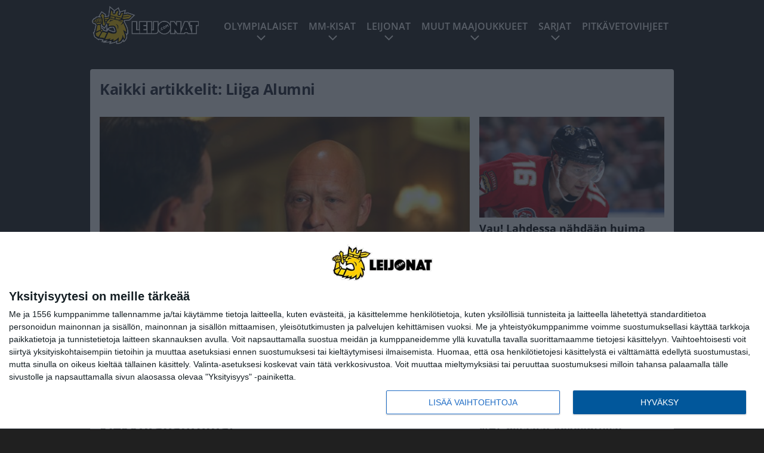

--- FILE ---
content_type: text/html; charset=UTF-8
request_url: https://www.leijonat.com/tag/liiga-alumni/
body_size: 9738
content:

<!doctype html>
<html lang="fi">
	<head>
		<!-- meta charset="UTF-8" //-->
		<meta http-equiv="Content-Type" content="text/html; charset=UTF-8" />
		<meta http-equiv="X-UA-Compatible" content="IE=edge">
		<meta name="viewport" content="width=device-width, initial-scale=1" />

		<meta name='robots' content='index, follow, max-image-preview:large, max-snippet:-1, max-video-preview:-1' />

	<!-- This site is optimized with the Yoast SEO plugin v23.5 - https://yoast.com/wordpress/plugins/seo/ -->
	<title>Liiga Alumni Archives - Leijonat</title>
	<link rel="canonical" href="https://www.leijonat.com/tag/liiga-alumni/" />
	<meta property="og:locale" content="fi_FI" />
	<meta property="og:type" content="article" />
	<meta property="og:title" content="Liiga Alumni Archives - Leijonat" />
	<meta property="og:url" content="https://www.leijonat.com/tag/liiga-alumni/" />
	<meta property="og:site_name" content="Leijonat" />
	<meta name="twitter:card" content="summary_large_image" />
	<script type="application/ld+json" class="yoast-schema-graph">{"@context":"https://schema.org","@graph":[{"@type":"CollectionPage","@id":"https://www.leijonat.com/tag/liiga-alumni/","url":"https://www.leijonat.com/tag/liiga-alumni/","name":"Liiga Alumni Archives - Leijonat","isPartOf":{"@id":"https://www.leijonat.com/#website"},"primaryImageOfPage":{"@id":"https://www.leijonat.com/tag/liiga-alumni/#primaryimage"},"image":{"@id":"https://www.leijonat.com/tag/liiga-alumni/#primaryimage"},"thumbnailUrl":"https://www.leijonat.com/app/uploads/2016/12/getty_kekalainenjarmo20161228.jpg","breadcrumb":{"@id":"https://www.leijonat.com/tag/liiga-alumni/#breadcrumb"},"inLanguage":"fi"},{"@type":"ImageObject","inLanguage":"fi","@id":"https://www.leijonat.com/tag/liiga-alumni/#primaryimage","url":"https://www.leijonat.com/app/uploads/2016/12/getty_kekalainenjarmo20161228.jpg","contentUrl":"https://www.leijonat.com/app/uploads/2016/12/getty_kekalainenjarmo20161228.jpg","width":1024,"height":726,"caption":"LAS VEGAS, NV - JUNE 23: Columbus Blue Jackets General Manager Jarmo Kekalainen meets with the media following the NHL General managers Meetings at the Bellagio Las Vegas on June 23, 2015 in Las Vegas, Nevada. (Photo by Bruce Bennett/Getty Images)"},{"@type":"BreadcrumbList","@id":"https://www.leijonat.com/tag/liiga-alumni/#breadcrumb","itemListElement":[{"@type":"ListItem","position":1,"name":"Home","item":"https://www.leijonat.com/"},{"@type":"ListItem","position":2,"name":"Liiga Alumni"}]},{"@type":"WebSite","@id":"https://www.leijonat.com/#website","url":"https://www.leijonat.com/","name":"Leijonat","description":"Leijonafanien ykkösmedia","potentialAction":[{"@type":"SearchAction","target":{"@type":"EntryPoint","urlTemplate":"https://www.leijonat.com/?s={search_term_string}"},"query-input":{"@type":"PropertyValueSpecification","valueRequired":true,"valueName":"search_term_string"}}],"inLanguage":"fi"}]}</script>
	<!-- / Yoast SEO plugin. -->


<link rel="alternate" type="application/rss+xml" title="Leijonat &raquo; Liiga Alumni avainsanan RSS-syöte" href="https://www.leijonat.com/tag/liiga-alumni/feed/" />
<link rel='stylesheet' id='wp-block-library-css' href='https://www.leijonat.com/wp/wp-includes/css/dist/block-library/style.min.css?ver=6.6.2' type='text/css' media='all' />
<style id='classic-theme-styles-inline-css' type='text/css'>
/*! This file is auto-generated */
.wp-block-button__link{color:#fff;background-color:#32373c;border-radius:9999px;box-shadow:none;text-decoration:none;padding:calc(.667em + 2px) calc(1.333em + 2px);font-size:1.125em}.wp-block-file__button{background:#32373c;color:#fff;text-decoration:none}
</style>
<style id='global-styles-inline-css' type='text/css'>
:root{--wp--preset--aspect-ratio--square: 1;--wp--preset--aspect-ratio--4-3: 4/3;--wp--preset--aspect-ratio--3-4: 3/4;--wp--preset--aspect-ratio--3-2: 3/2;--wp--preset--aspect-ratio--2-3: 2/3;--wp--preset--aspect-ratio--16-9: 16/9;--wp--preset--aspect-ratio--9-16: 9/16;--wp--preset--color--black: #000000;--wp--preset--color--cyan-bluish-gray: #abb8c3;--wp--preset--color--white: #ffffff;--wp--preset--color--pale-pink: #f78da7;--wp--preset--color--vivid-red: #cf2e2e;--wp--preset--color--luminous-vivid-orange: #ff6900;--wp--preset--color--luminous-vivid-amber: #fcb900;--wp--preset--color--light-green-cyan: #7bdcb5;--wp--preset--color--vivid-green-cyan: #00d084;--wp--preset--color--pale-cyan-blue: #8ed1fc;--wp--preset--color--vivid-cyan-blue: #0693e3;--wp--preset--color--vivid-purple: #9b51e0;--wp--preset--gradient--vivid-cyan-blue-to-vivid-purple: linear-gradient(135deg,rgba(6,147,227,1) 0%,rgb(155,81,224) 100%);--wp--preset--gradient--light-green-cyan-to-vivid-green-cyan: linear-gradient(135deg,rgb(122,220,180) 0%,rgb(0,208,130) 100%);--wp--preset--gradient--luminous-vivid-amber-to-luminous-vivid-orange: linear-gradient(135deg,rgba(252,185,0,1) 0%,rgba(255,105,0,1) 100%);--wp--preset--gradient--luminous-vivid-orange-to-vivid-red: linear-gradient(135deg,rgba(255,105,0,1) 0%,rgb(207,46,46) 100%);--wp--preset--gradient--very-light-gray-to-cyan-bluish-gray: linear-gradient(135deg,rgb(238,238,238) 0%,rgb(169,184,195) 100%);--wp--preset--gradient--cool-to-warm-spectrum: linear-gradient(135deg,rgb(74,234,220) 0%,rgb(151,120,209) 20%,rgb(207,42,186) 40%,rgb(238,44,130) 60%,rgb(251,105,98) 80%,rgb(254,248,76) 100%);--wp--preset--gradient--blush-light-purple: linear-gradient(135deg,rgb(255,206,236) 0%,rgb(152,150,240) 100%);--wp--preset--gradient--blush-bordeaux: linear-gradient(135deg,rgb(254,205,165) 0%,rgb(254,45,45) 50%,rgb(107,0,62) 100%);--wp--preset--gradient--luminous-dusk: linear-gradient(135deg,rgb(255,203,112) 0%,rgb(199,81,192) 50%,rgb(65,88,208) 100%);--wp--preset--gradient--pale-ocean: linear-gradient(135deg,rgb(255,245,203) 0%,rgb(182,227,212) 50%,rgb(51,167,181) 100%);--wp--preset--gradient--electric-grass: linear-gradient(135deg,rgb(202,248,128) 0%,rgb(113,206,126) 100%);--wp--preset--gradient--midnight: linear-gradient(135deg,rgb(2,3,129) 0%,rgb(40,116,252) 100%);--wp--preset--font-size--small: 13px;--wp--preset--font-size--medium: 20px;--wp--preset--font-size--large: 36px;--wp--preset--font-size--x-large: 42px;--wp--preset--spacing--20: 0.44rem;--wp--preset--spacing--30: 0.67rem;--wp--preset--spacing--40: 1rem;--wp--preset--spacing--50: 1.5rem;--wp--preset--spacing--60: 2.25rem;--wp--preset--spacing--70: 3.38rem;--wp--preset--spacing--80: 5.06rem;--wp--preset--shadow--natural: 6px 6px 9px rgba(0, 0, 0, 0.2);--wp--preset--shadow--deep: 12px 12px 50px rgba(0, 0, 0, 0.4);--wp--preset--shadow--sharp: 6px 6px 0px rgba(0, 0, 0, 0.2);--wp--preset--shadow--outlined: 6px 6px 0px -3px rgba(255, 255, 255, 1), 6px 6px rgba(0, 0, 0, 1);--wp--preset--shadow--crisp: 6px 6px 0px rgba(0, 0, 0, 1);}:where(.is-layout-flex){gap: 0.5em;}:where(.is-layout-grid){gap: 0.5em;}body .is-layout-flex{display: flex;}.is-layout-flex{flex-wrap: wrap;align-items: center;}.is-layout-flex > :is(*, div){margin: 0;}body .is-layout-grid{display: grid;}.is-layout-grid > :is(*, div){margin: 0;}:where(.wp-block-columns.is-layout-flex){gap: 2em;}:where(.wp-block-columns.is-layout-grid){gap: 2em;}:where(.wp-block-post-template.is-layout-flex){gap: 1.25em;}:where(.wp-block-post-template.is-layout-grid){gap: 1.25em;}.has-black-color{color: var(--wp--preset--color--black) !important;}.has-cyan-bluish-gray-color{color: var(--wp--preset--color--cyan-bluish-gray) !important;}.has-white-color{color: var(--wp--preset--color--white) !important;}.has-pale-pink-color{color: var(--wp--preset--color--pale-pink) !important;}.has-vivid-red-color{color: var(--wp--preset--color--vivid-red) !important;}.has-luminous-vivid-orange-color{color: var(--wp--preset--color--luminous-vivid-orange) !important;}.has-luminous-vivid-amber-color{color: var(--wp--preset--color--luminous-vivid-amber) !important;}.has-light-green-cyan-color{color: var(--wp--preset--color--light-green-cyan) !important;}.has-vivid-green-cyan-color{color: var(--wp--preset--color--vivid-green-cyan) !important;}.has-pale-cyan-blue-color{color: var(--wp--preset--color--pale-cyan-blue) !important;}.has-vivid-cyan-blue-color{color: var(--wp--preset--color--vivid-cyan-blue) !important;}.has-vivid-purple-color{color: var(--wp--preset--color--vivid-purple) !important;}.has-black-background-color{background-color: var(--wp--preset--color--black) !important;}.has-cyan-bluish-gray-background-color{background-color: var(--wp--preset--color--cyan-bluish-gray) !important;}.has-white-background-color{background-color: var(--wp--preset--color--white) !important;}.has-pale-pink-background-color{background-color: var(--wp--preset--color--pale-pink) !important;}.has-vivid-red-background-color{background-color: var(--wp--preset--color--vivid-red) !important;}.has-luminous-vivid-orange-background-color{background-color: var(--wp--preset--color--luminous-vivid-orange) !important;}.has-luminous-vivid-amber-background-color{background-color: var(--wp--preset--color--luminous-vivid-amber) !important;}.has-light-green-cyan-background-color{background-color: var(--wp--preset--color--light-green-cyan) !important;}.has-vivid-green-cyan-background-color{background-color: var(--wp--preset--color--vivid-green-cyan) !important;}.has-pale-cyan-blue-background-color{background-color: var(--wp--preset--color--pale-cyan-blue) !important;}.has-vivid-cyan-blue-background-color{background-color: var(--wp--preset--color--vivid-cyan-blue) !important;}.has-vivid-purple-background-color{background-color: var(--wp--preset--color--vivid-purple) !important;}.has-black-border-color{border-color: var(--wp--preset--color--black) !important;}.has-cyan-bluish-gray-border-color{border-color: var(--wp--preset--color--cyan-bluish-gray) !important;}.has-white-border-color{border-color: var(--wp--preset--color--white) !important;}.has-pale-pink-border-color{border-color: var(--wp--preset--color--pale-pink) !important;}.has-vivid-red-border-color{border-color: var(--wp--preset--color--vivid-red) !important;}.has-luminous-vivid-orange-border-color{border-color: var(--wp--preset--color--luminous-vivid-orange) !important;}.has-luminous-vivid-amber-border-color{border-color: var(--wp--preset--color--luminous-vivid-amber) !important;}.has-light-green-cyan-border-color{border-color: var(--wp--preset--color--light-green-cyan) !important;}.has-vivid-green-cyan-border-color{border-color: var(--wp--preset--color--vivid-green-cyan) !important;}.has-pale-cyan-blue-border-color{border-color: var(--wp--preset--color--pale-cyan-blue) !important;}.has-vivid-cyan-blue-border-color{border-color: var(--wp--preset--color--vivid-cyan-blue) !important;}.has-vivid-purple-border-color{border-color: var(--wp--preset--color--vivid-purple) !important;}.has-vivid-cyan-blue-to-vivid-purple-gradient-background{background: var(--wp--preset--gradient--vivid-cyan-blue-to-vivid-purple) !important;}.has-light-green-cyan-to-vivid-green-cyan-gradient-background{background: var(--wp--preset--gradient--light-green-cyan-to-vivid-green-cyan) !important;}.has-luminous-vivid-amber-to-luminous-vivid-orange-gradient-background{background: var(--wp--preset--gradient--luminous-vivid-amber-to-luminous-vivid-orange) !important;}.has-luminous-vivid-orange-to-vivid-red-gradient-background{background: var(--wp--preset--gradient--luminous-vivid-orange-to-vivid-red) !important;}.has-very-light-gray-to-cyan-bluish-gray-gradient-background{background: var(--wp--preset--gradient--very-light-gray-to-cyan-bluish-gray) !important;}.has-cool-to-warm-spectrum-gradient-background{background: var(--wp--preset--gradient--cool-to-warm-spectrum) !important;}.has-blush-light-purple-gradient-background{background: var(--wp--preset--gradient--blush-light-purple) !important;}.has-blush-bordeaux-gradient-background{background: var(--wp--preset--gradient--blush-bordeaux) !important;}.has-luminous-dusk-gradient-background{background: var(--wp--preset--gradient--luminous-dusk) !important;}.has-pale-ocean-gradient-background{background: var(--wp--preset--gradient--pale-ocean) !important;}.has-electric-grass-gradient-background{background: var(--wp--preset--gradient--electric-grass) !important;}.has-midnight-gradient-background{background: var(--wp--preset--gradient--midnight) !important;}.has-small-font-size{font-size: var(--wp--preset--font-size--small) !important;}.has-medium-font-size{font-size: var(--wp--preset--font-size--medium) !important;}.has-large-font-size{font-size: var(--wp--preset--font-size--large) !important;}.has-x-large-font-size{font-size: var(--wp--preset--font-size--x-large) !important;}
:where(.wp-block-post-template.is-layout-flex){gap: 1.25em;}:where(.wp-block-post-template.is-layout-grid){gap: 1.25em;}
:where(.wp-block-columns.is-layout-flex){gap: 2em;}:where(.wp-block-columns.is-layout-grid){gap: 2em;}
:root :where(.wp-block-pullquote){font-size: 1.5em;line-height: 1.6;}
</style>
<link rel='stylesheet' id='auth0-widget-css' href='https://www.leijonat.com/app/plugins/auth0/assets/css/main.css?ver=4.6.2' type='text/css' media='all' />
<link rel='stylesheet' id='pnfp_ads_styles-css' href='https://www.leijonat.com/app/plugins/fp_ads/css/fads.min.css?ver=0.1.4' type='text/css' media='all' />
<link rel='stylesheet' id='toplytics-css' href='https://www.leijonat.com/app/plugins/toplytics/components/../resources/frontend/css/toplytics-public.css?ver=4.1' type='text/css' media='all' />
<link rel='stylesheet' id='block-post-list-css-css' href='https://www.leijonat.com/app/themes/media-theme/assets/css/block-post-list.css?ver=0.62' type='text/css' media='all' />
<link rel='stylesheet' id='block-headline-css-css' href='https://www.leijonat.com/app/themes/media-theme/assets/css/block-headline.css?ver=0.62' type='text/css' media='all' />
<link rel='stylesheet' id='block-breaking-news-css-css' href='https://www.leijonat.com/app/themes/media-theme/assets/css/block-breaking-news.css?ver=0.62' type='text/css' media='all' />
<link rel='stylesheet' id='mt-style-css' href='https://www.leijonat.com/app/themes/media-theme/assets/css/style.css?ver=0.62' type='text/css' media='all' />
<script type="text/javascript" src="https://www.leijonat.com/wp/wp-includes/js/jquery/jquery.min.js?ver=3.7.1" id="jquery-core-js"></script>
<script type="text/javascript" src="https://www.leijonat.com/app/plugins/fp_ads/js/fads.min.js?ver=0.1.4" id="pnfp_ads_script-js"></script>
<script type="text/javascript" src="https://www.leijonat.com/app/themes/media-theme/assets/js/ad-loader.js?ver=0.62" id="mt-ad-loader-js"></script>

	<!-- Google tag (gtag.js) - (PCT) V4 Analytics -->
	<script async src="https://www.googletagmanager.com/gtag/js?id=G-NZQ7EL2FEX"></script>
	<script>
		window.dataLayer = window.dataLayer || [];
		function gtag(){dataLayer.push(arguments);}
		gtag('js', new Date());

		gtag('config', 'G-NZQ7EL2FEX');
	</script>
<meta name="theme-color" content="#ffd439" /><link rel="icon" type="image/png" href="https://www.leijonat.com/app/themes/media-theme-leijonat/assets/img/favicons/favicon-512x512.png" sizes="512x512"><link rel="icon" type="image/png" href="https://www.leijonat.com/app/themes/media-theme-leijonat/assets/img/favicons/favicon-192x192.png" sizes="192x192"><link rel="icon" type="image/png" href="https://www.leijonat.com/app/themes/media-theme-leijonat/assets/img/favicons/favicon-128x128.png" sizes="128x128"><link rel="icon" type="image/png" href="https://www.leijonat.com/app/themes/media-theme-leijonat/assets/img/favicons/favicon-64x64.png" sizes="64x64"><link rel="icon" type="image/png" href="https://www.leijonat.com/app/themes/media-theme-leijonat/assets/img/favicons/favicon-32x32.png" sizes="32x32"><link rel="icon" type="image/png" href="https://www.leijonat.com/app/themes/media-theme-leijonat/assets/img/favicons/favicon-16x16.png" sizes="16x16"><link rel="icon" type="image/x-icon" href="https://www.leijonat.com/app/themes/media-theme-leijonat/assets/img/favicons/favicon.ico"><meta property="fb:app_id" content="278422252628141" /><link rel="manifest" href="/manifest.json">				<link rel="preload" href="https://www.leijonat.com/app/themes/media-theme-leijonat/assets/fonts/open-sans-v34-latin-ext_latin-500.woff2" as="font" type="font/woff2" crossorigin>
							<link rel="preload" href="https://www.leijonat.com/app/themes/media-theme-leijonat/assets/fonts/open-sans-v34-latin-ext_latin-600.woff2" as="font" type="font/woff2" crossorigin>
							<link rel="preload" href="https://www.leijonat.com/app/themes/media-theme-leijonat/assets/fonts/open-sans-v34-latin-ext_latin-700.woff2" as="font" type="font/woff2" crossorigin>
							<link rel="preload" href="https://www.leijonat.com/app/themes/media-theme-leijonat/assets/fonts/open-sans-v34-latin-ext_latin-800.woff2" as="font" type="font/woff2" crossorigin>
							<link rel="preload" href="https://www.leijonat.com/app/themes/media-theme-leijonat/assets/fonts/open-sans-v34-latin-ext_latin-regular.woff2" as="font" type="font/woff2" crossorigin>
						<!-- InMobi Choice. Consent Manager Tag v3.0 (for TCF 2.2) -->
			<script type="text/javascript" async=true>
			(function() {
			var host = window.location.hostname;
			var element = document.createElement('script');
			var firstScript = document.getElementsByTagName('script')[0];
			var url = 'https://cmp.inmobi.com'
				.concat('/choice/', 'xYfHFX9BdTC6G', '/', host, '/choice.js?tag_version=V3');
			var uspTries = 0;
			var uspTriesLimit = 3;
			element.async = true;
			element.type = 'text/javascript';
			element.src = url;

			firstScript.parentNode.insertBefore(element, firstScript);

			function makeStub() {
				var TCF_LOCATOR_NAME = '__tcfapiLocator';
				var queue = [];
				var win = window;
				var cmpFrame;

				function addFrame() {
				var doc = win.document;
				var otherCMP = !!(win.frames[TCF_LOCATOR_NAME]);

				if (!otherCMP) {
					if (doc.body) {
					var iframe = doc.createElement('iframe');

					iframe.style.cssText = 'display:none';
					iframe.name = TCF_LOCATOR_NAME;
					doc.body.appendChild(iframe);
					} else {
					setTimeout(addFrame, 5);
					}
				}
				return !otherCMP;
				}

				function tcfAPIHandler() {
				var gdprApplies;
				var args = arguments;

				if (!args.length) {
					return queue;
				} else if (args[0] === 'setGdprApplies') {
					if (
					args.length > 3 &&
					args[2] === 2 &&
					typeof args[3] === 'boolean'
					) {
					gdprApplies = args[3];
					if (typeof args[2] === 'function') {
						args[2]('set', true);
					}
					}
				} else if (args[0] === 'ping') {
					var retr = {
					gdprApplies: gdprApplies,
					cmpLoaded: false,
					cmpStatus: 'stub'
					};

					if (typeof args[2] === 'function') {
					args[2](retr);
					}
				} else {
					if(args[0] === 'init' && typeof args[3] === 'object') {
					args[3] = Object.assign(args[3], { tag_version: 'V3' });
					}
					queue.push(args);
				}
				}

				function postMessageEventHandler(event) {
				var msgIsString = typeof event.data === 'string';
				var json = {};

				try {
					if (msgIsString) {
					json = JSON.parse(event.data);
					} else {
					json = event.data;
					}
				} catch (ignore) {}

				var payload = json.__tcfapiCall;

				if (payload) {
					window.__tcfapi(
					payload.command,
					payload.version,
					function(retValue, success) {
						var returnMsg = {
						__tcfapiReturn: {
							returnValue: retValue,
							success: success,
							callId: payload.callId
						}
						};
						if (msgIsString) {
						returnMsg = JSON.stringify(returnMsg);
						}
						if (event && event.source && event.source.postMessage) {
						event.source.postMessage(returnMsg, '*');
						}
					},
					payload.parameter
					);
				}
				}

				while (win) {
				try {
					if (win.frames[TCF_LOCATOR_NAME]) {
					cmpFrame = win;
					break;
					}
				} catch (ignore) {}

				if (win === window.top) {
					break;
				}
				win = win.parent;
				}
				if (!cmpFrame) {
				addFrame();
				win.__tcfapi = tcfAPIHandler;
				win.addEventListener('message', postMessageEventHandler, false);
				}
			};

			makeStub();

			var uspStubFunction = function() {
				var arg = arguments;
				if (typeof window.__uspapi !== uspStubFunction) {
				setTimeout(function() {
					if (typeof window.__uspapi !== 'undefined') {
					window.__uspapi.apply(window.__uspapi, arg);
					}
				}, 500);
				}
			};

			var checkIfUspIsReady = function() {
				uspTries++;
				if (window.__uspapi === uspStubFunction && uspTries < uspTriesLimit) {
				console.warn('USP is not accessible');
				} else {
				clearInterval(uspInterval);
				}
			};

			if (typeof window.__uspapi === 'undefined') {
				window.__uspapi = uspStubFunction;
				var uspInterval = setInterval(checkIfUspIsReady, 6000);
			}
			})();
			</script>
			<!-- End InMobi Choice. Consent Manager Tag v3.0 (for TCF 2.2) -->
		<link rel="icon" href="https://www.leijonat.com/app/uploads/2016/04/cropped-Leijona-150x150.png" sizes="32x32" />
<link rel="icon" href="https://www.leijonat.com/app/uploads/2016/04/cropped-Leijona-300x300.png" sizes="192x192" />
<link rel="apple-touch-icon" href="https://www.leijonat.com/app/uploads/2016/04/cropped-Leijona-300x300.png" />
<meta name="msapplication-TileImage" content="https://www.leijonat.com/app/uploads/2016/04/cropped-Leijona-300x300.png" />

		
						<meta name="facebook-domain-verification" content="xtn6wxbgmub9ul483q4582c3a6frxq" />

<!-- Matomo Tag Manager -->
<script>
  var _mtm = window._mtm = window._mtm || [];
  _mtm.push({'mtm.startTime': (new Date().getTime()), 'event': 'mtm.Start'});
  var d=document, g=d.createElement('script'), s=d.getElementsByTagName('script')[0];
  g.async=true; g.src='https://rfxrflbv.leijonat.com/js/container_RfXrFlbv.js';
  s.parentNode.insertBefore(g,s);
</script>
<!-- End Matomo Tag Manager -->
			</head>
	<body class="" data-template="base.twig">
			<!-- Global site tag (gtag.js) - Google Analytics V4 -->
	<script async src="https://www.googletagmanager.com/gtag/js?id=G-JRZ8Y9V0GH"></script>
	<script>
		window.dataLayer = window.dataLayer || [];
		function gtag() { dataLayer.push(arguments); }
		gtag( 'js', new Date() );
		gtag( 'config', 'G-JRZ8Y9V0GH', {
				} );
	</script>

				<header class="clearfix">
			
		
	<div class="ads-mobile items-center p-b-20" style="min-height: 300px;">
		<div class="adform" data-mobile-id="1295239"></div>
<div data-ad-unit-id="281698"></div>
	</div>
	
	<div class="navbar">
		<div class="grid">
			<div class="container">
				<nav class="navigation">
					<div class="mobile-logo">
													<div class="h1">
								<a href="https://www.leijonat.com/">
									<img src="https://www.leijonat.com/app/themes/media-theme-leijonat/assets/img/logo.svg" alt="Leijonat" title="Leijonat" />
								</a>
							</div>
											</div>
												<ul class="nav m-nav">
		<li class="nav-item track-event" data-placement="mobile-menu" data-title="Etusivu" data-position="1">
			<a href="/">
				<i class="icon icon-home" aria-hidden="true"></i>
				<span>Etusivu</span>
			</a>
		</li>
					<li class="nav-item track-event" data-placement="mobile-menu" data-title="Uusimmat" data-position="2">
				<a href="https://www.leijonat.com/luetuimmat/" target="">
					<i class="icon icon-star-o" aria-hidden="true"></i>
					<span>Luetuimmat</span>
				</a>
			</li>
							<li class="nav-item track-event" data-placement="mobile-menu" data-title="Uusimmat" data-position="3">
				<a href="https://www.leijonat.com/uusimmat/" target="">
					<i class="icon icon-clock-o" aria-hidden="true"></i>
					<span>Uusimmat</span>
				</a>
			</li>
								<li class="nav-item">
			<a class="main-nav-toggle-mobile" href="#">
				<i class="icon icon-bars" aria-hidden="true"></i>
				<span>Valikko</span>
			</a>
		</li>
			</ul>

	<ul class="nav d-nav">
		<li class="logo">
							<div class="h1">
					<a href="https://www.leijonat.com/">
						<img src="https://www.leijonat.com/app/themes/media-theme-leijonat/assets/img/logo.svg" alt="Leijonat" title="Leijonat" />
					</a>
				</div>
					</li>
		<li class="dummy-element"></li>
		<li class="drawer-element"><div></div></li>
			<li class="nav-item  menu-item-has-children">
			<a class="nav-link" target="" href="https://www.leijonat.com/jaakiekon-olympialaiset-2026/">Olympialaiset</a>
							<span class="dropdown-toggle">
					<i class="icon icon-chevron-down" aria-hidden="true"></i>
				</span>
				<ul class="dropdown-menu">

											<li class="dropdown-item">
						<a target="" href="https://www.leijonat.com/jaakiekon-olympialaiset-2026/#joukkue">Suomen joukkue</a>
												</li>
											<li class="dropdown-item">
						<a target="" href="https://www.leijonat.com/jaakiekon-olympialaiset-2026/#joukkueet">Kaikki joukkueet</a>
												</li>
											<li class="dropdown-item">
						<a target="" href="https://www.leijonat.com/jaakiekon-olympialaiset-2026/#lohkot">Alkulohkot</a>
												</li>
											<li class="dropdown-item">
						<a target="" href="https://www.leijonat.com/jaakiekon-olympialaiset-2026/#ottelu">Otteluohjelma</a>
												</li>
											<li class="dropdown-item">
						<a target="" href="https://www.leijonat.com/jaakiekon-olympialaiset-2026/#tv">Televisiointi</a>
												</li>
					
				</ul>
					</li>
			<li class="nav-item  menu-item-has-children">
			<a class="nav-link" target="" href="https://www.leijonat.com/mm-kisat-2026/">MM-kisat</a>
							<span class="dropdown-toggle">
					<i class="icon icon-chevron-down" aria-hidden="true"></i>
				</span>
				<ul class="dropdown-menu">

											<li class="dropdown-item">
						<a target="" href="https://www.leijonat.com/mm-kisat-2026/#lohko">Alkulohkot</a>
												</li>
											<li class="dropdown-item">
						<a target="" href="https://www.leijonat.com/mm-kisat-2026/#ottelu">Otteluohjelma</a>
												</li>
											<li class="dropdown-item">
						<a target="" href="https://www.leijonat.com/mm-kisat-2026/#lipun">Lipunmyynti</a>
												</li>
											<li class="dropdown-item">
						<a target="" href="https://www.leijonat.com/mm-kisat-2026/#tv">Televisiointi</a>
												</li>
											<li class="dropdown-item menu-item-has-children">
						<a target="" href="#">Aiemmat MM-kisat<i class="icon icon-chevron-right" aria-hidden="true"></i></a>
						
							    <ul class="sub-childs">
            <li class="dropdown-item">
        <a target="" href="https://www.leijonat.com/mm-kisat-2025/">MM2025 </a>
                </li>
            <li class="dropdown-item">
        <a target="" href="https://www.leijonat.com/mm-kisat-2024/">MM2024 </a>
                </li>
            <li class="dropdown-item">
        <a target="" href="https://www.leijonat.com/mm-kisat-2023/">MM2023 </a>
                </li>
            <li class="dropdown-item">
        <a target="" href="https://www.leijonat.com/mm-kisat-2022/">MM2022 </a>
                </li>
            <li class="dropdown-item">
        <a target="" href="https://www.leijonat.com/mm-kisat-2021/">MM2021 </a>
                </li>
            <li class="dropdown-item">
        <a target="" href="https://www.leijonat.com/mm-kisat-2020/">MM2020 </a>
                </li>
            <li class="dropdown-item">
        <a target="" href="https://www.leijonat.com/mm-kisat-2019/">MM2019 </a>
                </li>
        </ul>

												</li>
					
				</ul>
					</li>
			<li class="nav-item  menu-item-has-children">
			<a class="nav-link" target="" href="https://www.leijonat.com/joukkue/">Leijonat</a>
							<span class="dropdown-toggle">
					<i class="icon icon-chevron-down" aria-hidden="true"></i>
				</span>
				<ul class="dropdown-menu">

											<li class="dropdown-item">
						<a target="" href="https://www.leijonat.com/leijonien-ottelut-tulokset/">Ottelut ja tulokset</a>
												</li>
											<li class="dropdown-item">
						<a target="" href="https://www.leijonat.com/joukkue/">Joukkue ja valmennus</a>
												</li>
											<li class="dropdown-item">
						<a target="" href="https://www.leijonat.com/jaakiekon-olympialaiset-2026/">Olympialaiset</a>
												</li>
											<li class="dropdown-item">
						<a target="" href="https://www.leijonat.com/mm-kisat-2026/">MM-kisat</a>
												</li>
											<li class="dropdown-item menu-item-has-children">
						<a target="" href="https://www.leijonat.com/euro-hockey-tour/">EHT<i class="icon icon-chevron-right" aria-hidden="true"></i></a>
						
							    <ul class="sub-childs">
            <li class="dropdown-item">
        <a target="" href="https://www.leijonat.com/euro-hockey-tour/#sarjataulukko">EHT:n sarjataulukko </a>
                </li>
            <li class="dropdown-item">
        <a target="" href="https://www.leijonat.com/karjala-turnaus/">Karjala-turnaus </a>
                </li>
            <li class="dropdown-item">
        <a target="" href="https://www.leijonat.com/sveitsin-eht-turnaus/">Sveitsin EHT-turnaus </a>
                </li>
            <li class="dropdown-item">
        <a target="" href="https://www.leijonat.com/tshekin-eht-turnaus/">Tshekin EHT-turnaus </a>
                </li>
            <li class="dropdown-item">
        <a target="" href="https://www.leijonat.com/ruotsin-eht-turnaus/">Ruotsin EHT-turnaus </a>
                </li>
        </ul>

												</li>
					
				</ul>
					</li>
			<li class="nav-item  menu-item-has-children">
			<a class="nav-link" target="" href="#">Muut maajoukkueet</a>
							<span class="dropdown-toggle">
					<i class="icon icon-chevron-down" aria-hidden="true"></i>
				</span>
				<ul class="dropdown-menu">

											<li class="dropdown-item">
						<a target="" href="https://www.leijonat.com/tyttoleijonat/">U18 MM-kisat: Tyttöleijonat</a>
												</li>
											<li class="dropdown-item">
						<a target="" href="https://www.leijonat.com/pikkuleijonat/">U18 MM-kisat: Pikkuleijonat</a>
												</li>
											<li class="dropdown-item">
						<a target="" href="https://www.leijonat.com/nuorten-mm-kisat-2027/">U20 MM-kisat: Nuoret Leijonat</a>
												</li>
											<li class="dropdown-item">
						<a target="" href="https://www.leijonat.com/naisleijonat/">Naisleijonat</a>
												</li>
					
				</ul>
					</li>
			<li class="nav-item  menu-item-has-children">
			<a class="nav-link" target="" href="#">Sarjat</a>
							<span class="dropdown-toggle">
					<i class="icon icon-chevron-down" aria-hidden="true"></i>
				</span>
				<ul class="dropdown-menu">

											<li class="dropdown-item">
						<a target="" href="https://www.leijonat.com/category/liiga/">Liiga-uutiset</a>
												</li>
											<li class="dropdown-item">
						<a target="" href="https://www.leijonat.com/category/suomalaiset-nhlssa/">NHL-uutiset</a>
												</li>
											<li class="dropdown-item">
						<a target="" href="https://www.leijonat.com/category/shl/">SHL-uutiset</a>
												</li>
											<li class="dropdown-item">
						<a target="" href="https://www.leijonat.com/category/nl/">NL-uutiset</a>
												</li>
											<li class="dropdown-item">
						<a target="" href="https://www.leijonat.com/category/del/">DEL-uutiset</a>
												</li>
											<li class="dropdown-item">
						<a target="" href="https://www.leijonat.com/category/suomalaiset-khlssa/">KHL-uutiset</a>
												</li>
					
				</ul>
					</li>
			<li class="nav-item ">
			<a class="nav-link" target="" href="https://www.leijonat.com/category/pitkavetovihjeet/">Pitkävetovihjeet</a>
					</li>
		</ul>
									</nav>
			</div>
		</div>
	</div>
</header>
		<main id="main" class="site-main">
							
	<div class="ads-desktop items-center m-t-16 m-b-16">
		<div class="adform" data-desktop-id="1295238" style="height: 0"></div>
<div class="adform" data-desktop-id="272355"></div>
	</div>
				
										<div class="grid p-b-16">
					<div class="container top-content">
																		            <div class="block-box clearfix term-header">
            <h1>Kaikki artikkelit: Liiga Alumni</h1>
                    </div>
                    
					<div class="block-box headline headline-2 clearfix m-b-16">
											<div class="primary">
					<div class="item" data-id="">
					<div class="image">
	<a href="https://www.leijonat.com/2020/03/01/jarmo-kekalainen-tuo-nhln-sikariportaan-paikalle-kuopiossa-jarjestetaan-upea-kiekkotapahtuma/">
		<img width="632" height="448" src="https://www.leijonat.com/app/uploads/2016/12/getty_kekalainenjarmo20161228-632x448.jpg" class="attachment-post-list-image size-post-list-image" alt="NHL General Managers Media Opp" srcset="https://www.leijonat.com/app/uploads/2016/12/getty_kekalainenjarmo20161228-632x448.jpg 632w, https://www.leijonat.com/app/uploads/2016/12/getty_kekalainenjarmo20161228-300x213.jpg 300w, https://www.leijonat.com/app/uploads/2016/12/getty_kekalainenjarmo20161228-768x545.jpg 768w, https://www.leijonat.com/app/uploads/2016/12/getty_kekalainenjarmo20161228.jpg 1024w" title="Jarmo Kekäläinen tuo NHL:n sikariporrasta paikalle: Kuopiossa järjestetään upea kiekkotapahtuma!" loading="eager" sizes="(max-width: 979px) 316px, (min-width: 980px) 632px" decoding="async" fetchpriority="high" />
	</a>
</div>						<div class="description">
							<div class="description-inner">
								<div class="title">
									
									<a href="https://www.leijonat.com/2020/03/01/jarmo-kekalainen-tuo-nhln-sikariportaan-paikalle-kuopiossa-jarjestetaan-upea-kiekkotapahtuma/">Jarmo Kekäläinen tuo NHL:n sikariporrasta paikalle: Kuopiossa järjestetään upea kiekkotapahtuma!</a>
								</div>
								<div class="meta m-t-5">
									
				<a class="author" href="https://www.leijonat.com/author/toni-ponnio/">Toni Pönniö</a> |
										<time class="publish" datetime="2020-03-01T16:50:37+02:00">
										<span class="date">01.03.2020</span> <span class="time">16:50</span>									</time>
								</div>
							</div>
						</div>
					</div>
				</div>
																											<div class="secondary">									<div class="item"  data-id="">
						<div class="image">
	<a href="https://www.leijonat.com/2019/07/11/vau-lahdessa-nahdaan-huima-kattaus-entisia-ja-nykyisia-nhl-tahtia-laine-barkov-kurri-tikkanen-katso-koko-lista/">
		<img width="632" height="421" src="https://www.leijonat.com/app/uploads/2019/06/getty_barkovaleksander20190620c-632x421.jpg" class="attachment-post-list-image size-post-list-image" alt="Ottawa Senators v Florida Panthers" srcset="https://www.leijonat.com/app/uploads/2019/06/getty_barkovaleksander20190620c-632x421.jpg 632w, https://www.leijonat.com/app/uploads/2019/06/getty_barkovaleksander20190620c-300x200.jpg 300w, https://www.leijonat.com/app/uploads/2019/06/getty_barkovaleksander20190620c-1024x683.jpg 1024w, https://www.leijonat.com/app/uploads/2019/06/getty_barkovaleksander20190620c-768x512.jpg 768w, https://www.leijonat.com/app/uploads/2019/06/getty_barkovaleksander20190620c-1536x1024.jpg 1536w, https://www.leijonat.com/app/uploads/2019/06/getty_barkovaleksander20190620c-2048x1365.jpg 2048w" title="Vau! Lahdessa nähdään huima kattaus entisiä ja nykyisiä NHL-tähtiä: Laine, Barkov, Kurri, Tikkanen&#8230; &#8211; katso koko lista" loading="eager" sizes="(max-width: 767px) 150px, (min-width: 768px) 316px" decoding="async" />
	</a>
</div>						<div class="description">
							<div class="description-inner">
								<div class="title">
									
									<a href="https://www.leijonat.com/2019/07/11/vau-lahdessa-nahdaan-huima-kattaus-entisia-ja-nykyisia-nhl-tahtia-laine-barkov-kurri-tikkanen-katso-koko-lista/">Vau! Lahdessa nähdään huima kattaus entisiä ja nykyisiä NHL-tähtiä: Laine, Barkov, Kurri, Tikkanen&#8230; &#8211; katso koko lista</a>
								</div>
								<div class="meta m-t-5">
									
				<a class="author" href="https://www.leijonat.com/author/toni-ponnio/">Toni Pönniö</a> |
										<time class="publish" datetime="2019-07-11T11:05:24+03:00">
										<span class="date">11.07.2019</span> <span class="time">11:05</span>									</time>
								</div>
							</div>
						</div>
					</div>
																												<div class="item"  data-id="">
						<div class="image">
	<a href="https://www.leijonat.com/2018/11/29/huimaa-tahtiloistoa-suomalaiset-nhl-pelaajat-kokoontuvat-lahteen/">
		<img width="632" height="422" src="https://www.leijonat.com/app/uploads/2018/10/getty_heiskanenmiro20181005-632x422.jpg" class="attachment-post-list-image size-post-list-image" alt="Minnesota Wild v Dallas Stars" srcset="https://www.leijonat.com/app/uploads/2018/10/getty_heiskanenmiro20181005-632x422.jpg 632w, https://www.leijonat.com/app/uploads/2018/10/getty_heiskanenmiro20181005-300x200.jpg 300w, https://www.leijonat.com/app/uploads/2018/10/getty_heiskanenmiro20181005-768x512.jpg 768w, https://www.leijonat.com/app/uploads/2018/10/getty_heiskanenmiro20181005.jpg 1024w" title="Huimaa tähtiloistoa! Suomalaiset NHL-pelaajat kokoontuvat Lahteen" loading="eager" sizes="(max-width: 767px) 150px, (min-width: 768px) 316px" decoding="async" />
	</a>
</div>						<div class="description">
							<div class="description-inner">
								<div class="title">
									
									<a href="https://www.leijonat.com/2018/11/29/huimaa-tahtiloistoa-suomalaiset-nhl-pelaajat-kokoontuvat-lahteen/">Huimaa tähtiloistoa! Suomalaiset NHL-pelaajat kokoontuvat Lahteen</a>
								</div>
								<div class="meta m-t-5">
									
				<a class="author" href="https://www.leijonat.com/author/miikka-lahtinen/">Miikka Lahtinen</a> |
										<time class="publish" datetime="2018-11-29T19:03:24+02:00">
										<span class="date">29.11.2018</span> <span class="time">19:03</span>									</time>
								</div>
							</div>
						</div>
					</div>
								</div>					</div>
	            					</div>
				</div>
										
				
	<div class="ads-mobile items-center" style="min-height: 300px;">
		<div data-ad-unit-id="272342"></div>

	</div>
						<div class="grid p-t-16 p-b-16">
				<div class="page-content">
					                        

	

            				</div>
				


	<style type="text/css" scoped>
				@media(max-width: 979px) {
			.page-sidebar .block .posts ol li:nth-child(n+11) { display: none; }
		}
		
				@media(min-width: 980px) {
			.page-sidebar .block .posts ol li:nth-child(n+6) { display: none; }
			/* The "mobile list" is showed under each post even on desktop */
			.most-read-block .posts ol li:nth-child(n+11) { display: none; }
		}
			</style>
<div class="page-sidebar">
	<div class="theiaStickySidebar">			
	
	

					<div class="block most-read-block">
			<div class="title">
				<i class="icon icon-star" aria-hidden="true"></i><a href="/luetuimmat/" target="_self">Luetuimmat</a>
			</div>
			<div class="posts">
									
													<ol>
												<li><a href="https://www.leijonat.com/2026/01/17/atleetti-leo-komarov-siirtyy-yllattavaan-liiga-seuraan/" title="Atleetti: Leo Komarov siirtyy yllättävään Liiga-seuraan!">Atleetti: Leo Komarov siirtyy yllättävään Liiga-seuraan!</a></li>
												<li><a href="https://www.leijonat.com/2026/01/16/jyp-hyokkaaja-lainapestille-toiseen-liiga-seuraan/" title="JYP-hyökkääjä lainapestille toiseen Liiga-seuraan">JYP-hyökkääjä lainapestille toiseen Liiga-seuraan</a></li>
												<li><a href="https://www.leijonat.com/2026/01/16/il-kimmo-kuhta-sai-valmennuspestin-liigasta/" title="IL: Kimmo Kuhta sai valmennuspestin Liigasta!">IL: Kimmo Kuhta sai valmennuspestin Liigasta!</a></li>
												<li><a href="https://www.leijonat.com/2026/01/15/leo-komarov-assiin-sk-nain-seurapomo-vastaa/" title="Leo Komarov Ässiin? SK: Näin seurapomo vastaa">Leo Komarov Ässiin? SK: Näin seurapomo vastaa</a></li>
												<li><a href="https://www.leijonat.com/2026/01/16/mtv-jokerit-ja-hifk-kilpasilla-kumpi-nappaa-kultaleijonan-itselleen/" title="MTV: Jokerit ja HIFK kilpasilla &#8211; kumpi nappaa kultaleijonan itselleen?">MTV: Jokerit ja HIFK kilpasilla &#8211; kumpi nappaa kultaleijonan itselleen?</a></li>
												<li><a href="https://www.leijonat.com/2026/01/17/liiga-seura-jysaytti-yllatyshankinnan/" title="Liiga-seura jysäytti yllätyshankinnan!">Liiga-seura jysäytti yllätyshankinnan!</a></li>
												<li><a href="https://www.leijonat.com/2026/01/17/tapparan-supertahti-telottiin-rumasti/" title="Tapparan supertähti telottiin rumasti">Tapparan supertähti telottiin rumasti</a></li>
												<li><a href="https://www.leijonat.com/2026/01/17/radek-koblizek-uusi-joukkue-selvilla/" title="Radek Koblizek: uusi joukkue selvillä">Radek Koblizek: uusi joukkue selvillä</a></li>
												<li><a href="https://www.leijonat.com/2026/01/15/liiga-seuralle-jattiuutinen-huippunimi-avaa-vihdoin-kautensa/" title="Liiga-seuralle jättiuutinen &#8211; huippunimi avaa vihdoin kautensa!">Liiga-seuralle jättiuutinen &#8211; huippunimi avaa vihdoin kautensa!</a></li>
												<li><a href="https://www.leijonat.com/2026/01/15/hifkn-iiro-pakarinen-pitka-pelikielto/" title="HIFK:n Iiro Pakarinen: pitkä pelikielto!">HIFK:n Iiro Pakarinen: pitkä pelikielto!</a></li>
											</ol>
							</div>
		</div>

					
	<div class="block items-center ads-desktop">
		<div data-ad-unit-id="272341"></div>
	</div>
		
		<div class="block latest">
			<div class="title">
				<i class="icon icon-clock-o" aria-hidden="true"></i><a href="/uusimmat/" target="_self">Uusimmat</a>
			</div>
			<div class="posts">
									
											<ol>
																	<li>
															<a href="https://www.leijonat.com/2020/03/01/jarmo-kekalainen-tuo-nhln-sikariportaan-paikalle-kuopiossa-jarjestetaan-upea-kiekkotapahtuma/" title="Jarmo Kekäläinen tuo NHL:n sikariporrasta paikalle: Kuopiossa järjestetään upea kiekkotapahtuma!">Jarmo Kekäläinen tuo NHL:n sikariporrasta paikalle: Kuopiossa järjestetään upea kiekkotapahtuma!</a>
													</li>
																	<li>
															<a href="https://www.leijonat.com/2019/07/11/vau-lahdessa-nahdaan-huima-kattaus-entisia-ja-nykyisia-nhl-tahtia-laine-barkov-kurri-tikkanen-katso-koko-lista/" title="Vau! Lahdessa nähdään huima kattaus entisiä ja nykyisiä NHL-tähtiä: Laine, Barkov, Kurri, Tikkanen&#8230; &#8211; katso koko lista">Vau! Lahdessa nähdään huima kattaus entisiä ja nykyisiä NHL-tähtiä: Laine, Barkov, Kurri, Tikkanen&#8230; &#8211; katso koko lista</a>
													</li>
																	<li>
															<a href="https://www.leijonat.com/2018/11/29/huimaa-tahtiloistoa-suomalaiset-nhl-pelaajat-kokoontuvat-lahteen/" title="Huimaa tähtiloistoa! Suomalaiset NHL-pelaajat kokoontuvat Lahteen">Huimaa tähtiloistoa! Suomalaiset NHL-pelaajat kokoontuvat Lahteen</a>
													</li>
									</ol>
						</div>
		</div>

					
	<div class="block items-center ads-desktop">
		<div data-ad-unit-id="281702"></div>
	</div>
				</div></div>			</div>
		</main>
		<footer id="footer">
		<div class="footer-bottom">
		<div class="grid">
						<div class="container">
				&copy; 2026 - Leijonat. Kaikki oikeudet pidätetään.
				 <a class="btn btn-secondary" href="/cdn-cgi/l/email-protection#9beff4f2f6f2efeee8dbf7fef2f1f4f5faefb5f8f4f6"><span class="__cf_email__" data-cfemail="10647f797d79646563507c75797a7f7e71643e737f7d">[email&#160;protected]</span></a>			</div>
		</div>
	</div>
</footer>
				
<div class="pwa-prompt is-closed">
    <div class="close"></div>
    <div class="heading">Asenna appi</div>
    <div class="content">
        <img class="pwa-icon" src="https://www.leijonat.com/app/themes/media-theme-leijonat/assets/img/pwa/192x192.png" width="192" height="192">
        <div class="text">
            <h2>Leijonat</h2>
            <p>Leijonafanien ykkösmedia</p>
        </div>
    </div>
    <button class="btn btn-primary install-btn">Asenna appi</button>
</div>
		
		<section class="pnfpad_popup popup_full popup_hide"> <section class="popup_container"><div class="popup_content">&nbsp;</div></section></section><section class="pnfpad_floater afloater_container afloater_full floater_hide"></section>	<script data-cfasync="false" src="/cdn-cgi/scripts/5c5dd728/cloudflare-static/email-decode.min.js"></script><script async='async' src='https://macro.adnami.io/macro/spec/adsm.macro.8c34bb73-fc0a-415c-aa44-fb3bdec52e08.js'></script>
	<script>var adsmtag = adsmtag || {};adsmtag.cmd = adsmtag.cmd || [];</script>
<script type="text/javascript" id="pct-frontend-script-js-extra">
/* <![CDATA[ */
var pct = {"ga4_code":"G-NZQ7EL2FEX"};
/* ]]> */
</script>
<script type="text/javascript" src="https://www.leijonat.com/app/plugins/cta_tracking/js/frontend.js?ver=0.1.3" id="pct-frontend-script-js"></script>
<script type="text/javascript" id="register-podium-service-worker-js-extra">
/* <![CDATA[ */
var pwaData = {"url":"https:\/\/www.leijonat.com","scope":"\/"};
/* ]]> */
</script>
<script type="text/javascript" src="https://www.leijonat.com/app/themes/media-theme/assets/js/pwa/register-sw.js" id="register-podium-service-worker-js"></script>
<script type="text/javascript" src="https://www.leijonat.com/app/themes/media-theme/assets/js/pwa/pwa-prompt.js" id="pwa-propmt-js"></script>
<script type="text/javascript" src="https://www.leijonat.com/app/themes/media-theme/assets/js/theia-sticky-sidebar.js?ver=0.62" id="sidebar-scroll-js"></script>
<script type="text/javascript" src="https://www.leijonat.com/app/themes/media-theme/assets/js/lozad.min.js?ver=1.9.0" id="lozad-js"></script>
<script type="text/javascript" src="https://www.leijonat.com/app/themes/media-theme/assets/js/passiveevents.js" id="default-passive-events-js" async></script>
<script type="text/javascript" src="https://www.leijonat.com/app/themes/media-theme/assets/js/frontend-footer.js?ver=0.62" id="mt-js-footer-js" async></script>

						<script src="//s1.adform.net/banners/scripts/adx.js" async defer></script>
<script async src="https://usus-cdn.relevant-digital.com/static/tags/66c49938fddaca0487c82260.js"></script>
<script>
      function loadAds(params) {
            window.relevantDigital = window.relevantDigital || {};
            relevantDigital.cmd = relevantDigital.cmd || [];
            relevantDigital.cmd.push(function() {
                  relevantDigital.loadPrebid({
                        configId: "670525b9950f217f168fb972",
                        noGpt: true,
                        manageAdserver: true,
                  });
            });
      }
      loadAds();
</script>
			</body>
</html>